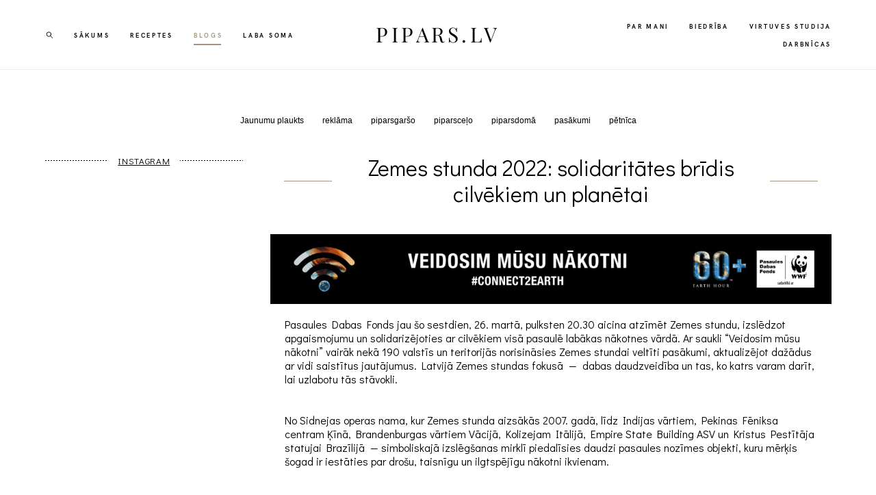

--- FILE ---
content_type: text/html; charset=UTF-8
request_url: https://pipars.lv/blogs/zemes-stunda-2022-solidaritates-bridis-cilvekiem-un-planetai
body_size: 15060
content:
<!-- Vigbo-cms //static-cdn4-2.vigbo.tech/u43679/56479/ cardo -->
<!DOCTYPE html>
<html lang="lv">
<head>
    <script>var _createCookie=function(e,o,t){var i,n="";t&&((i=new Date).setTime(i.getTime()+864e5*t),n="; expires="+i.toGMTString()),document.cookie=e+"="+o+n+"; path=/"};function getCookie(e){e=document.cookie.match(new RegExp("(?:^|; )"+e.replace(/([\.$?*|{}\(\)\[\]\\\/\+^])/g,"\\$1")+"=([^;]*)"));return e?decodeURIComponent(e[1]):void 0}"bot"==getCookie("_gphw_mode")&&_createCookie("_gphw_mode","humen",0);</script>
    <meta charset="utf-8">
<title>Zemes stunda 2022: solidaritātes brīdis cilvēkiem un planētai</title>
<meta name="keywords" content="" />
<meta name="description" content="Pasaules Dabas Fonds jau šo sestdien, 26. martā, pulksten 20.30 aicina atzīmēt Zemes stundu, izslēdzot apgaismojumu un solidarizējoties ar cilvēkiem visā pasaulē labākas nākotnes vārdā. Ar saukli “Veidosim mūsu nākotni” vairāk nekā 190 valstīs un teritorijās norisināsies Zemes stundai veltīti pasākumi, aktualizējot dažādus ar vidi saistītus jautājumus. Latvijā Zemes stundas fokusā  —  dabas daudzveidība un tas, ko katrs varam darīt, lai uzlabotu tās stāvokli." />
<meta property="og:title" content="Zemes stunda 2022: solidaritātes brīdis cilvēkiem un planētai" />
<meta property="og:description" content="Pasaules Dabas Fonds jau &amp;scaron;o sestdien, 26. martā, pulksten 20.30 aicina atzīmēt Zemes stundu, izslēdzot apgaismojumu un solidarizējoties ar cilvēkiem visā pasaulē labākas nākotnes vārdā. Ar saukli &amp;ldquo;Veidosim mūsu nākotni&amp;rdquo; vairāk nekā 190 valstīs un teritorijās norisināsies Zemes..." />
<meta property="og:url" content="https://pipars.lv/blogs/zemes-stunda-2022-solidaritates-bridis-cilvekiem-un-planetai" />
<meta property="og:type" content="article" />
<meta property="og:image" content="https://static-cdn4-2.vigbo.tech/u43679/56479/blog/4401662/5625691/74240004/1000-1a5183473521b9117f0114eea4c356f0.gif" />

<meta name="viewport" content="width=device-width, initial-scale=1">


	<link rel="shortcut icon" href="//static-cdn4-2.vigbo.tech/u43679/56479/favicon.ico" type="image/x-icon" />

<!-- Blog RSS -->
<link rel="alternate" type="application/rss+xml" href="https://pipars.lv/blogs/feed" />

<!-- Preset CSS -->
    <script>window.use_preset = false;</script>

<script>
    window.cdn_paths = {};
    window.cdn_paths.modules = '//cdn06-2.vigbo.tech/cms/kevin2/site/' + 'dev/scripts/site/';
    window.cdn_paths.site_scripts = '//cdn06-2.vigbo.tech/cms/kevin2/site/' + 'dev/scripts/';
</script>
    <link href="https://fonts.googleapis.com/css?family=Abel|Alegreya:400,400i,700,700i,800,800i,900,900i|Alex+Brush|Amatic+SC:400,700|Andika|Anonymous+Pro:400i,700i|Anton|Arimo:400,400i,700,700i|Arsenal:400,400i,700,700i|Asap:400,400i,500,500i,600,600i,700,700i|Bad+Script|Baumans|Bitter:100,100i,200,200i,300,300i,400i,500,500i,600,600i,700i,800,800i,900,900i|Brygada+1918:400,700,400i,700i|Cactus+Classical+Serif|Carlito:400,700,400i,700i|Chocolate+Classical+Sans|Comfortaa:300,400,500,600,700|Commissioner:100,200,300,400,500,600,700,800,900|Cormorant:300i,400i,500,500i,600,600i,700i|Cormorant+Garamond:300i,400i,500,500i,600,600i,700i|Cormorant+Infant:300i,400i,500,500i,600,600i,700i|Cousine:400,400i,700,700i|Crafty+Girls|Cuprum:400,400i,700,700i|Days+One|Dela+Gothic+One|Delius+Unicase:400,700|Didact+Gothic|Dosis|EB+Garamond:400i,500,500i,600,600i,700i,800,800i|Euphoria+Script|Exo|Exo+2:100,100i,200,200i,300i,400i,500,500i,600,600i,700i,800,800i,900,900i|Federo|Fira+Code:300,500,600|Fira+Sans:100,100i,200,200i,300i,400i,500,500i,600,600i,700i,800,800i,900,900i|Fira+Sans+Condensed:100,100i,200,200i,300i,400i,500,500i,600,600i,700i,800,800i,900,900i|Forum|Gentium+Book+Plus:400,700,400i,700i|Gentium+Plus:400,700,400i,700i|Geologica:100,200,300,400,500,600,700,800,900|Glegoo:400,700|Golos+Text:400,500,600,700,800,900|Gudea:400,400i,700|Handlee|IBM+Plex+Mono:100,100i,200,200i,300i,400i,500,500i,600,600i,700i|IBM+Plex+Sans:100,100i,200,200i,300i,400i,500,500i,600,600i,700i|IBM+Plex+Serif:100,100i,200,200i,300,300i,400,400i,500,500i,600,600i,700,700i|Inter:100,200,300,400,500,600,700,800,900|Inter+Tight:100,200,300,400,500,600,700,800,900,100i,200i,300i,400i,500i,600i,700i,800i,900i|Istok+Web:400,400i,700,700i|JetBrains+Mono:100,100i,200,200i,300,300i,400,400i,500,500i,600,600i,700,700i,800,800i|Jost:100,100i,200,200i,300,300i,400,400i,500,500i,600,600i,700,700i,800,800i,900,900i|Jura:400,300,500,600,700|Kelly+Slab|Kranky|Krona+One|Leckerli+One|Ledger|Liter|Lobster|Lora:400,400i,700,700i,500,500i,600,600i|Lunasima:400,700|Manrope:200,300,400,500,600,700,800|Marck+Script|Marko+One|Marmelad|Merienda+One|Merriweather:300i,400i,700i,900,900i|Moderustic:300,400,500,600,700,800|Montserrat:300i,400i,500,500i,600,600i,700i,800,800i,900,900i|Montserrat+Alternates:100,100i,200,200i,300,300i,400,400i,500,500i,600,600i,700,700i,800,800i,900,900i|Mulish:200,300,400,500,600,700,800,900,200i,300i,400i,500i,600i,700i,800i,900i|Neucha|Noticia+Text:400,400i,700,700i|Noto+Sans:400,400i,700,700i|Noto+Sans+Mono:100,200,300,400,500,600,700,800,900|Noto+Serif:400,400i,700,700i|Noto+Serif+Display:100,200,300,400,500,600,700,800,900,100i,200i,300i,400i,500i,600i,700i,800i,900i|Nova+Flat|Nova+Oval|Nova+Round|Nova+Slim|Nunito:400,200,200i,300,300i,400i,600,600i,700,700i,800,800i,900,900i|Old+Standard+TT:400i|Open+Sans:300i,400i,600,600i,700i,800,800i|Open+Sans+Condensed:300,300i,700|Oranienbaum|Original+Surfer|Oswald:200,500,600|Oxygen:300|Pacifico|Philosopher:400,400i,700,700i|Piazzolla:100,200,300,400,500,600,700,800,900,100i,200i,300i,400i,500i,600i,700i,800i,900i|Play:400,700|Playfair+Display:400,700,400i,500,500i,600,600i,700i,800,800i,900,900i|Playfair+Display+SC|Poiret+One|Press+Start+2P|Prosto+One|PT+Mono|PT+Sans:400i,700i|PT+Sans+Caption:400,700|PT+Sans+Narrow:400,700|PT+Serif:400i,700i|PT+Serif+Caption:400,400i|Quicksand|Raleway:100,100i,300i,400i,500,500i,600,600i,700i,800,800i,900,900i|Roboto:100,100i,300i,400i,500,500i,700i,900,900i|Roboto+Condensed:300i,400i,700i|Roboto+Mono:100,100i,200,200i,300,300i,400,400i,500,500i,600,600i,700,700i|Roboto+Slab:100,200,500,600,800,900|Rochester|Rokkitt:400,100,300,500,600,700,800,900|Rubik:300i,400i,500,500i,600,600i,700i,800,800i,900,900i|Ruslan+Display|Russo+One|Salsa|Satisfy|Scada:400,400i,700,700i|Snippet|Sofia|Source+Code+Pro:200,300,400,500,600,700,900|Source+Sans+Pro:200,300,400,600,700,900|Source+Serif+Pro:200,200i,300,300i,400,400i,600,600i,700,700i,900,900i|Spectral:200,200i,300,300i,400,400i,500,500i,600,600i,700,700i,800,800i|Stint+Ultra+Expanded|STIX+Two+Text:400,700,400i,700i|Syncopate|Tenor+Sans|Tinos:400,400i,700,700i|Trochut|Ubuntu:300i,400i,500,500i,700i|Ubuntu+Condensed|Ubuntu+Mono:400,400i,700,700i|Unbounded:200,300,400,500,600,700,800,900|Underdog|Unkempt:400,700|Voces|Wix+Madefor+Display:400,500,600,700,800|Wix+Madefor+Text:400,500,600,700,800,400i,500i,600i,700i,800i|Yeseva+One|Ysabeau:100,200,300,400,500,600,700,800,900,100i,200i,300i,400i,500i,600i,700i,800i,900i|Ysabeau+Infant:100,200,300,400,500,600,700,800,900,100i,200i,300i,400i,500i,600i,700i,800i,900i|Ysabeau+Office:100,200,300,400,500,600,700,800,900,100i,200i,300i,400i,500i,600i,700i,800i,900i|Ysabeau+SC:100,200,300,400,500,600,700,800,900|Zen+Old+Mincho&display=swap&subset=cyrillic" rel="stylesheet">    <!-- CORE CSS -->
            <!-- SITE CSS -->
    <link rel="stylesheet" type="text/css" href="//cdn06-2.vigbo.tech/cms/kevin2/site/prod/css/build_cms_front.css?v=FnqQ0y">
    <!-- PREVIEW CSS -->
        
    <!-- LIFE CHANGED CSS -->
            <link rel="stylesheet" type="text/css" href="https://pipars.lv/css/custom.css?v=46.688" />
    
                        <style type="text/css">
                .adaptive-desktop .logo-text a,
                .adaptive-tablet .logo-text a{
                    letter-spacing: 0.15em;
                }
            </style>
            
                    <!-- <script src="//cdn06-2.vigbo.tech/cms/kevin2/site/dev/scripts/vendor/jquery-1.9.1.min.js?v=dewsUi"></script> -->

    
    
    <!-- Global site tag (gtag.js) - Google Analytics -->
<script async src="https://www.googletagmanager.com/gtag/js?id=UA-88629471-1"></script>
<script>
  window.dataLayer = window.dataLayer || [];
  function gtag(){dataLayer.push(arguments);}
  gtag('js', new Date());

  gtag('config', 'UA-88629471-1');
</script>
<div id="fb-root"></div>
<script async defer crossorigin="anonymous" src="https://connect.facebook.net/lv_LV/sdk.js#xfbml=1&version=v4.0"></script><script async src="https://pagead2.googlesyndication.com/pagead/js/adsbygoogle.js"></script><div id="fb-root"></div>
<div id="fb-root"></div>
<script async defer crossorigin="anonymous" src="https://connect.facebook.net/lv_LV/sdk.js#xfbml=1&version=v19.0&appId=1099341047100498" nonce="SVvn6XzK"></script>    <style>
    .adaptive-desktop .custom__content--max-width,
    .adaptive-desktop .md-infoline__wrap {
        max-width: 90%;
    }
</style>
    <script src="//cdn06-2.vigbo.tech/cms/kevin2/site/dev/scripts/vendor/jquery-3.3.1.min.js?ver=dewsUi"></script>

    </head>


	



    <body data-template="cardo" class="f__preset-box f__site f__2 loading locale_lv cardo mod--search-enable mod--text-logo mod--header-static mod--menu-action-on-scroll mod--menu-fixed-on-scroll desktop adaptive-desktop mod--horizontal-menu mod--infoline-disable bot-version js--loading-cascade mod--font-none-preset page--blog-post layout-logo-center--from-logo   " data-preview="">

            
    
        <div class="l-wrap js-wrap">

    <header class="l-header l-header-main js-header-main layout-logo-center--from-logo  ">
    <div class="l-header__wrapper custom__header-decorate-line custom__menu-bg-rgba mod--menubg-nochange custom__header-padding-y mod--show-menu-after-logo-load mod--effect-move-from-top">
        <div class="l-header__cont ">
            <div class="l-header__row">
                <div class="l-header__col0 l-header__col l-header__mobile--box"><!-- mobile menu -->
                    <!-- basket icon for mobile -->
                                            <div class="md-menu__icons mod--right md-menu__li-l1">
                            <!-- Если есть поиск или корзина -->
    <div class="l-header__icons--box f__menu">
        &nbsp; <!-- для выравнивания по вертикали (дублирует размер шрифта) -->

        <div class="l-header__icons--wrap">
            <div class="js--iconBasketWrapper" >
                
            </div>

                            <div class="l-header__icon l-header__icon--search">
                    <a class="searchform__svg js--open_searchform design_editor-icons">
                        <svg xmlns="http://www.w3.org/2000/svg" viewBox="0 0 15.5 17.5"><ellipse class="search-svg-style" cx="5.92" cy="8.01" rx="5.17" ry="5.13"/><line class="search-svg-style" x1="9.59" y1="11.64" x2="14.75" y2="16.75"/></svg>
                    </a>
                </div>
                    </div>

        <!-- Add separator -->
                <!-- -->
    </div>
                        </div>
                                    </div>

                <div class="l-header__col2 l-header__col">
                    <nav class='md-menu clearfix' data-menu-type="origin">

                        <!-- only SEARCH icon -->
                                                    <div class="md-menu__icons mod--left md-menu__li-l1 md-menu__has-separator md-menu__separator-after">
                                <!-- Если есть поиск или корзина -->
    <div class="l-header__icons--box f__menu">
        &nbsp; <!-- для выравнивания по вертикали (дублирует размер шрифта) -->

        <div class="l-header__icons--wrap">
            <div class="js--iconBasketWrapper" style="display: none;">
                
            </div>

                            <div class="l-header__icon l-header__icon--search">
                    <a class="searchform__svg js--open_searchform design_editor-icons">
                        <svg xmlns="http://www.w3.org/2000/svg" viewBox="0 0 15.5 17.5"><ellipse class="search-svg-style" cx="5.92" cy="8.01" rx="5.17" ry="5.13"/><line class="search-svg-style" x1="9.59" y1="11.64" x2="14.75" y2="16.75"/></svg>
                    </a>
                </div>
                    </div>

        <!-- Add separator -->
                <!-- -->
    </div>
                            </div>
                        
                        			<ul class="menu md-menu__main js--menu__main is--level1  mod--menu_underline		 mod--menu_left"><li  id="6022380" data-id="6022380" class="md-menu__li-l1 menu-item js--menu__li-l1 "><a class="md-menu__href-l1 is--link-level1 f__menu height2 " href="https://pipars.lv/"  >SĀKUMS</a></li><li  id="4400207" data-id="4400207" class="md-menu__li-l1 menu-item js--menu__li-l1 "><a class="md-menu__href-l1 is--link-level1 f__menu height2 " href="https://pipars.lv/receptes"  >RECEPTES</a></li><li  id="4401662" data-id="4401662" class="md-menu__li-l1 menu-item js--menu__li-l1  active"><a class="md-menu__href-l1 is--link-level1 f__menu height2 " href="https://pipars.lv/blogs"  >BLOGS</a></li><li  id="5516241" data-id="5516241" class="md-menu__li-l1 menu-item js--menu__li-l1 "><a class="md-menu__href-l1 is--link-level1 f__menu height2 " href="http://www.labasoma.lv" rel="ext noopener noreferrer" target="_blank">LABA SOMA</a></li></ul><div class="md-menu-mobile__socials social-icons"><div class="social-icons-wrapper"></div></div>                    </nav>
                </div>

                <div class="l-header__col1 l-header__col l-header__logo--box mod--set-logo-max-width">
                    <div id='logoWrap' class='logo__wrap' data-lt="text">
                        
<div class="logo logo-text">
	<a href="https://pipars.lv/">
					PIPARS.LV			</a>

</div>
                    </div>
                </div>

                <div class="l-header__col4 l-header__col">
                    <nav class='md-menu clearfix' data-menu-type="origin">

                        			<ul class="menu md-menu__main js--menu__main is--level1  mod--menu_underline		 mod--menu_left"><li  id="4395572" data-id="4395572" class="md-menu__li-l1 menu-item js--menu__li-l1 "><a class="md-menu__href-l1 is--link-level1 f__menu height2 " href="https://pipars.lv/par-mani"  >PAR MANI</a></li><li  id="5655359" data-id="5655359" class="md-menu__li-l1 menu-item js--menu__li-l1 "><a class="md-menu__href-l1 is--link-level1 f__menu height2 " href="https://pipars.lv/biedriba"  >BIEDRĪBA</a></li><li  id="6636675" data-id="6636675" class="md-menu__li-l1 menu-item js--menu__li-l1 "><a class="md-menu__href-l1 is--link-level1 f__menu height2 " href="https://pipars.lv/virtuves-studija"  >VIRTUVES STUDIJA</a></li><li  id="6877262" data-id="6877262" class="md-menu__li-l1 menu-item js--menu__li-l1 "><a class="md-menu__href-l1 is--link-level1 f__menu height2 " href="https://pipars.lv/darbnicas"  >DARBNĪCAS</a></li></ul><div class="md-menu-mobile__socials social-icons"><div class="social-icons-wrapper"></div></div>
                        <!-- only BASKET icon -->
                                            </nav>
                </div>

                <div class="l-header__col3 l-header__col l-header__ham--box" data-count-pages="8">
    <div class="md-menu__hamburger js-mob-menu-open">
        <svg height="20px" xmlns="http://www.w3.org/2000/svg" viewBox="0 0 18 17.5"><line class="hamburger-svg-style" y1="1" x2="18" y2="1"/><line class="hamburger-svg-style" y1="7" x2="18" y2="7"/><line class="hamburger-svg-style" y1="13" x2="18" y2="13"/></svg>
    </div>
</div>
            </div>
        </div>
    </div>
</header>



        <!-- Mobile menu -->
        <!-- mobile menu -->
<div  data-menu-type="mobile" data-custom-scroll data-set-top="stay-in-window" class="custom__header-decorate-line mod--custom-scroll-hidden mod--custom-scroll-resize md-menu--mobile js--menu--mobile mod--set-top--stop-mobile">
    <div class="md-menu--mobile__cont js--menu-mobile__cont">
                <div class="md-menu__icons mod--right md-menu__li-l1 js--menu__li-l1">
            <!-- Если есть поиск или корзина -->
    <div class="l-header__icons--box f__menu">
        &nbsp; <!-- для выравнивания по вертикали (дублирует размер шрифта) -->

        <div class="l-header__icons--wrap">
            <div class="js--iconBasketWrapper" >
                
            </div>

                            <div class="l-header__icon l-header__icon--search">
                    <a class="searchform__svg js--open_searchform design_editor-icons">
                        <svg xmlns="http://www.w3.org/2000/svg" viewBox="0 0 15.5 17.5"><ellipse class="search-svg-style" cx="5.92" cy="8.01" rx="5.17" ry="5.13"/><line class="search-svg-style" x1="9.59" y1="11.64" x2="14.75" y2="16.75"/></svg>
                    </a>
                </div>
                    </div>

        <!-- Add separator -->
                <!-- -->
    </div>
        </div>
        
        			<ul class="menu md-menu__main js--menu__main is--level1  mod--menu_underline		 mod--menu_left"><li  id="6022380" data-id="6022380" class="md-menu__li-l1 menu-item js--menu__li-l1 "><a class="md-menu__href-l1 is--link-level1 f__menu height2 " href="https://pipars.lv/"  >SĀKUMS</a></li><li  id="4400207" data-id="4400207" class="md-menu__li-l1 menu-item js--menu__li-l1 "><a class="md-menu__href-l1 is--link-level1 f__menu height2 " href="https://pipars.lv/receptes"  >RECEPTES</a></li><li  id="4401662" data-id="4401662" class="md-menu__li-l1 menu-item js--menu__li-l1  active"><a class="md-menu__href-l1 is--link-level1 f__menu height2 " href="https://pipars.lv/blogs"  >BLOGS</a></li><li  id="5516241" data-id="5516241" class="md-menu__li-l1 menu-item js--menu__li-l1 "><a class="md-menu__href-l1 is--link-level1 f__menu height2 " href="http://www.labasoma.lv" rel="ext noopener noreferrer" target="_blank">LABA SOMA</a></li><li  id="4395572" data-id="4395572" class="md-menu__li-l1 menu-item js--menu__li-l1 "><a class="md-menu__href-l1 is--link-level1 f__menu height2 " href="https://pipars.lv/par-mani"  >PAR MANI</a></li><li  id="5655359" data-id="5655359" class="md-menu__li-l1 menu-item js--menu__li-l1 "><a class="md-menu__href-l1 is--link-level1 f__menu height2 " href="https://pipars.lv/biedriba"  >BIEDRĪBA</a></li><li  id="6636675" data-id="6636675" class="md-menu__li-l1 menu-item js--menu__li-l1 "><a class="md-menu__href-l1 is--link-level1 f__menu height2 " href="https://pipars.lv/virtuves-studija"  >VIRTUVES STUDIJA</a></li><li  id="6877262" data-id="6877262" class="md-menu__li-l1 menu-item js--menu__li-l1 "><a class="md-menu__href-l1 is--link-level1 f__menu height2 " href="https://pipars.lv/darbnicas"  >DARBNĪCAS</a></li></ul><div class="md-menu-mobile__socials social-icons"><div class="social-icons-wrapper"></div></div>
        <span class="js-close-mobile-menu close-mobile-menu">
        <!--<svg width="20px" height="20px"  xmlns="http://www.w3.org/2000/svg" viewBox="0 0 14.39 17.5"><line class="close-menu-burger" x1="0.53" y1="2.04" x2="13.86" y2="15.37"/><line class="close-menu-burger" x1="0.53" y1="15.37" x2="13.86" y2="2.04"/></svg>-->
            <svg xmlns="http://www.w3.org/2000/svg" width="18" height="18" viewBox="0 0 18 18"><path class="close-menu-burger" fill="none" fill-rule="evenodd" stroke="#fff" stroke-linecap="round" stroke-linejoin="round" stroke-width="1.5" d="M9 9.5l8-8-8 8-8-8 8 8zm0 0l8 8-8-8-8 8 8-8z"/></svg>
        </span>
    </div>
</div>

        <!-- Blog Slider -->
                                        
        <!-- CONTENT -->
        <div class="l-content l-content--main  desktop ">
            <section id="blog" class="l-content--box blog blog-page blog-article mod--blog-article-page mod--blog-page-with-sidebar mod--blog-article-with-sidebar mod--blog-type-view-preview" data-structure="blog-dispatcher" data-blog-type="preview" data-blog-preview-layout="4">
    <div class=" container">
        <!-- Desktop/Mobile Blog -->
        
            

<style>
    #post-content .element-box > .element { padding-bottom: 10px; }

    .adaptive-desktop .mod--blog-article-page > .container {
        max-width: 1500px;
    }
    .adaptive-desktop .blog-sidebar-box {
        width: 290px;
        min-width: 290px;
    }
</style>

<script type="text/json" id="blog-options">
    {"sid":"4401662","design":{"feed-layout":"default","title-layout":"view1","type-preview-layout":"4","type-preview-3-layout":"covered","title-layout-post":"view7","blog-width":null,"sidebar":"left","sidebar-width":"290","display-facebook":"y","display-vk":null,"display-gplus":"y","display-tumblr":null,"display-pinterest":"y","page-width":null,"type-view-posts":"preview","paging-type":null,"sidebar-note":"left","size-preview-4":"3"}}</script>

<script type="text/json" id="post-form-error-messages">
    {"required":"Required field","mailerror":"Please enter a valid e-mail","msgInvalidFileExtension":"Invalid file format \"{name}\", upload the file in the format \"{extensions}\"","msgSizeTooLarge":"File \"{name}\" ({size} KB) is too large, the maximum file size {maxSize} KB.","msgSumSizeTooLarge":"Total file size should not exceed 25 MB","msgDuplicateFile":""}</script>

<script type="text/json" id="blog-protect-images-options">
    {"message":"","protectImage":"n"}</script>


<div class="blog-content sidebar-position-left blog-type-post"
     data-backbone-view="blog-post"
     data-protect-image="Array">

    

    <ul class="tags-top f__b_tag f__3 f__mt-0 f__mb-0">
        	    	            <li class="">
            	<a href="/blogs/tag/Jaunumu plaukts/" data-app="/blogs/tag/Jaunumu plaukts/" >
            		Jaunumu plaukts        		</a>
        	</li>
        	    	            <li class="">
            	<a href="/blogs/tag/reklāma/" data-app="/blogs/tag/reklāma/" >
            		reklāma        		</a>
        	</li>
        	    	            <li class="">
            	<a href="/blogs/tag/piparsgaršo/" data-app="/blogs/tag/piparsgaršo/" >
            		piparsgaršo        		</a>
        	</li>
        	    	            <li class="">
            	<a href="/blogs/tag/piparsceļo/" data-app="/blogs/tag/piparsceļo/" >
            		piparsceļo        		</a>
        	</li>
        	    	            <li class="">
            	<a href="/blogs/tag/piparsdomā/" data-app="/blogs/tag/piparsdomā/" >
            		piparsdomā        		</a>
        	</li>
        	    	            <li class="">
            	<a href="/blogs/tag/pasākumi/" data-app="/blogs/tag/pasākumi/" >
            		pasākumi        		</a>
        	</li>
        	    	            <li class="">
            	<a href="/blogs/tag/pētnīca/" data-app="/blogs/tag/pētnīca/" >
            		pētnīca        		</a>
        	</li>
            </ul>

    <div class="blog-content-box mod--sidebar-left">
        <script>window.widgetPostMapScroll = true;</script>
        <style>
    .blog-sidebar-box {
        max-width: 290px;
    }
</style>

<div class="blog-sidebar-box"> 
	<aside class="blog-sidebar"><div class="aside">

<div class="widget"
	 id="widget_67942947"
	 data-id="67942947"
	 data-type="post-title">

    <div class="element post-title" id="w_67942947">
<div class="widget-content">
    <style>
        #w_67942947 .title-shell {
                color: #000000;
                            font-family: Didact Gothic;
                font-size: 13px;
                                        justify-content: center;
                    }
                #w_67942947 .title {
                                    letter-spacing: 0.05em;
                margin-right: -0.05em;
                                        line-height: 1.4em;
                                                                text-decoration: underline;
                                        }
        
        #w_67942947 .title-shell:before,
        #w_67942947 .title-shell:after {
            background: url([data-uri]);
            background-position: 50% 50%;
            background-repeat: repeat-x;
        }

        
        
        
            </style>
    <div class='title-wrapper'>

    
                <div class="title-shell">
                <h2 class="title stop-css">
                    INSTAGRAM                </h2>
            </div>
        
    </div>
</div>
</div>

</div>
<div class="widget"
	 id="widget_60853197"
	 data-id="60853197"
	 data-type="post-instagram">

    
<div class="element post-instagram" style="background-color: ; " data-layout="" ></div>
</div>
<div class="widget"
	 id="widget_85838011"
	 data-id="85838011"
	 data-type="post-insert-code">

    <div class="element post-insert-code mod--left" id="w_85838011"><div class="fb-page" data-href="https://www.facebook.com/piparsgatavo" data-tabs="timeline" data-width="" data-height="" data-small-header="true" data-adapt-container-width="true" data-hide-cover="false" data-show-facepile="true"><blockquote cite="https://www.facebook.com/piparsgatavo" class="fb-xfbml-parse-ignore"><a href="https://www.facebook.com/piparsgatavo">Pipars</a></blockquote></div></div></div>

</div>
</aside>
</div>
<div class="items">

    <article class="blog-post mod--one post page-post-bg-site mod--without-border" id="post_5625691">

        <header class="blog-post__header">
            <div class="blog-title-view view7">
                            <h1 class='blog-post__title f__h2 f__mt-0 f__mb-0 stop-css title'>
                        <span class='blog-post__href '>
                            Zemes stunda 2022: solidaritātes brīdis cilvēkiem un planētai
                        </span>
                </h1>
                            
                        </div>        </header>

        <div id="post-content" style="max-width: 100%;">
            <div class="post-body">
	<style type="text/css">.adaptive-desktop #section5625691_0 .section__content{min-height:10px;}</style><a id="custom" class="js--anchor" name="custom"></a><div class="md-section js--section" id="section5625691_0">
        
    <div class="section__bg"  ></div>
			<div class="section__content">
				<div class="container custom__content--max-width"><div class="row"><div class="col col-md-24"><div class="widget"
	 id="widget_74240004"
	 data-id="74240004"
	 data-type="simple-image">

    <script type="text/json" class='widget-options'>
{"photoData":{"id":"74659525","name":"1a5183473521b9117f0114eea4c356f0.gif","crop":[],"size":{"height":"149","width":"1200"},"width":"1200","height":"149","bg":"rgba(230,230,230,0)"},"storage":"\/\/static-cdn4-2.vigbo.tech\/u43679\/56479\/blog\/4401662\/5625691\/74240004\/"}</script>


<a class="copy-protect" href="https://lv-pdf.panda.org/ " target="_blank">
<div class="element simple-image origin  mod--gallery-easy  ae--hover-effect__type-scale   " id="w_74240004">
    <div class="image-box ae--hover-effect__parent js--hover-effect__parent" style="max-width: 100%; text-align: center; ">

        <div class="image-block ae--hover-effect__child-first">
            <div class="gallery-squery-bg mod--center" style="background-color: rgba(230,230,230,0); max-"></div>
            <img style="" class="js--pin-show image-pic gallery-image-in"  src='[data-uri]' data-base-path="//static-cdn4-2.vigbo.tech/u43679/56479/blog/4401662/5625691/74240004/" data-file-name="1a5183473521b9117f0114eea4c356f0.gif" data-dynamic="true" alt="" width="1200" height="149" data-width="1200" data-height="149" />
            <div class="ae--hover-effect__child-first__inner js--pin-show"  ></div>
        </div>
        
    </div>
</div>
</a></div>
</div></div><div class="row"><div class="col col-md-24"><div class="widget"
	 id="widget_74239968"
	 data-id="74239968"
	 data-type="simple-text">

    
<div class="element simple-text transparentbg" id="w_74239968" style="background-color: transparent; ">
    <div class="text-box text-box-test1  nocolumns" style="max-width: 95%; -moz-column-gap: 10px; -webkit-column-gap: 10px; column-gap: 10px; letter-spacing: 0em; line-height: 1.3;  margin: 0 auto; ">
        <p>Pasaules Dabas Fonds jau &scaron;o sestdien, 26. martā, pulksten 20.30 aicina atzīmēt Zemes stundu, izslēdzot apgaismojumu un solidarizējoties ar cilvēkiem visā pasaulē labākas nākotnes vārdā. Ar saukli &ldquo;Veidosim mūsu nākotni&rdquo; vairāk nekā 190 valstīs un teritorijās norisināsies Zemes stundai veltīti pasākumi, aktualizējot dažādus ar vidi saistītus jautājumus. Latvijā Zemes stundas fokusā&nbsp; &mdash;&nbsp; dabas daudzveidība un tas, ko katrs varam darīt, lai uzlabotu tās stāvokli.</p>

<p>&nbsp;</p>

<p>&nbsp;</p>

<p>No Sidnejas operas nama, kur Zemes stunda aizsākās 2007. gadā, līdz Indijas vārtiem, Pekinas Fēniksa centram Ķīnā, Brandenburgas vārtiem Vācijā, Kolizejam Itālijā, Empire State Building ASV un Kristus Pestītāja statujai Brazīlijā&nbsp; &mdash; simboliskajā izslēg&scaron;anas mirklī piedalīsies daudzi pasaules nozīmes objekti, kuru mērķis &scaron;ogad ir iestāties par dro&scaron;u, taisnīgu un ilgtspējīgu nākotni ikvienam.&nbsp;</p>

<p>&nbsp;</p>

<p>&nbsp;</p>

<p>Dažādās valstīs Zemes stundas mēnesī tiek īstenotas vai pieteiktas sabiedrības iesaistes iniciatīvas pārtikas, klimata, bioloģiskās daudzveidības jomās. Pasaules Dabas Fonds Latvijā organizē dažādus izglītības pasākumus, diskusijas, dabas atjauno&scaron;anas iniciatīvas jaunie&scaron;u un pieaugu&scaron;o auditorijām. Martā skolās dažādos novados kopumā uzrunāti un uz aktīvu rīcību planētas labā aicināti vairāk nekā 600 jaunie&scaron;i, izsludināta arī projektu atbalsta programma skolām <u><a href="https://lv-pdf.panda.org/jaunumi/?233470/Aicina-skolas-piedalities-grantu-konkursa-Ielaid-skola-dabu">Ielaid skolā dabu</a></u>. Sadarbojoties ar uzņēmumiem, martā uzsākti dažādi izglītības un iesaistes pasākumi arī pieaugu&scaron;o auditorijām dzīvās dabas saglabā&scaron;anai Latvijā.</p>

<p>&nbsp;</p>

<p>&nbsp;</p>

<p>&Scaron;ogad Latvijā kā katru gadu Zemes stundā izdzisīs gaismas vairākām ēkām, tiltiem un pieminekļiem, tādējādi atbalstos vērienīgāko vides akciju pasaulē. Rīgā centrālais gaismas izslēg&scaron;anas objekts būs Rīgas pils. Tāpat akcijas laikā apgaismojums tiks izslēgts vai samazināts tādiem objektiem kā Brīvības piemineklis, Melngalvju nams, Latvijas Nacionālais teātris, Dzelzceļa un Van&scaron;u tilti, kā arī Latvijas Universitātes Akadēmiskā centra ēka Torņakalnā u.c. Akcijā kā ik katru gadu iesaistās arī citas pa&scaron;valdības, samazinot ielu un ēku apgaismojumus, kā arī organizējot pasākumus vietējiem iedzīvotājiem. Alūksnē, Saulkrastos, Kuldīgā, Olainē, Talsos, Ludzā, Līvānos un daudzās citās pilsētās tiks samazināts ielu apgaismojums un izslēgtas gaismas objektiem un ēkām. Īpa&scaron;i Zemes stundai veltīti pasākumi norisināsies Lielvārdē, Ogrē, Ķegumā, Skrundā, Salā un citās vietās.&nbsp;&nbsp;</p>

<p>&nbsp;</p>

<p>&nbsp;</p>

<p>&nbsp;</p>

<p>Zemes stundas laikā ikviens aicināts pieslēgties īpa&scaron;i &scaron;im notikumam veltītam koncertam tie&scaron;saistē, kurā &scaron;ogad uzstāsies dziedātāja Aminata. Koncertu tie&scaron;saistē būs iespējams vērot <u><a href="https://www.facebook.com/events/268763205388505">Zemes stunda 2022 lapā</a></u>, TVNET un Apollo.lv Facebook kontos, kā arī portālos Tvnet.lv un Apollo.lv. Tā mērķis ir paust ne tikai solidaritāti un rūpes par cilvēkiem un mūsu planētu, bet arī aicināt turpināt atbalstīt Ukrainas iedzīvotājus, zvanot uz Ziedot.lv ziedojumu tālruni. Koncertu ievadīs Pasaules Dabas Fonda vēstnieces Kristīnes Garklāvas saruna ar valdes priek&scaron;sēdētāju Uģi Rotbergu.</p>

<p>&nbsp;</p>

<p>&nbsp;</p>

<p>Zemes stundu &scaron;ogad atbalsta arī vairāki restorāni&nbsp; &mdash;&nbsp; Restorāns 3, Tam labam būs augt, Pavāru māja Līgatnē, JOHN, DOM, Ferma, Laivu centrs un kafejnīcu tīkls Ezītis miglā un citi, piedāvājot vakariņas Zemes stundas noskaņās. Tāpat akcijai atkārtoti pievienoju&scaron;ies Narvesen un Caffeine Latvija, kas izslēgs āra apgaismojumu pie kafejnīcām un tirdzniecības vietām, kā arī atbalsta akciju informatīvi. Zemes stundā iesaistīsies arī vairāki <u><a href="https://lv-pdf.panda.org/iesaisties/zalais_birojs/">Zaļā biroja</a></u> uzņēmumi, līdztekus simboliskajai gaismas izslēg&scaron;anai informējot darbiniekus par to, kā ikdienā iespējams mazināt savu ietekmi uz vidi.&nbsp; Ārējo fasādes apgaismojumu plāno samazināt arī vairākas tirdzniecības vietas, piemēram, uzņēmumi Lidl Latvija, Stockmann un Rīga Plaza.</p>

<p>&nbsp;</p>

<p>&nbsp;</p>

<p><strong>Par Zemes stundu</strong></p>

<p>&nbsp;</p>

<p>Zemes stunda aizsākās Sidnejā 2007. gadā, un &scaron;odien tā ir kļuvusi par pasaulē lielāko vides akciju, iedvesmojot indivīdus, kopienas, uzņēmumus un organizācijas vairāk nekā 190 valstīs un teritorijās īstenot nozīmīgus vides aizsardzības pasākumus.</p>

<p>Par Pasaules Dabas Fondu</p>

<p>Pasaules Dabas Fonds ir Latvijā reģistrēta sabiedriskā labuma organizācija, World Wide Fund for Nature (WWF) asociētais partneris, kas Latvijā darbojas kop&scaron; 1991. gada. Pasaules Dabas Fonda misija ir veidot nākotni, kurā cilvēki un daba dzīvo harmonijā. Organizācijas mērķis ir dabas aizsardzība, lai saglabātu ģenētisko, sugu un ekosistēmu daudzveidību, nodro&scaron;inātu atjaunojamo dabas resursu nenoplicino&scaron;u izmanto&scaron;anu tagad un nākotnē, palīdzētu samazināt piesārņojumu, dabas resursu un enerģijas iz&scaron;ķērdīgu patēriņu.</p>

<p>&nbsp;</p>

<p>Informāciju sagatavoja:</p>

<p>&nbsp;</p>

<p>Daina &Scaron;teinberga, Pasaules Dabas Fonda komunikācijas vadītāja</p>

<p>Mob.: 29632279, dsteinberga@pdf.lv</p>

<p>&nbsp;</p>

<p><span style="font-size:11px;">#ZemesStunda #Connect2Earth #ShapeOurFuture</span></p>

<p>&nbsp;</p>

<p class="f__2 f__mt-0 f__mb-0">&nbsp;</p>

<p>&nbsp;</p>
        
    </div>
</div></div>
</div></div></div></div></div></div>
        </div>
        <hr class="mobile-hide" />
        <div
            class="blog-post__after ">
            <div class="md--share-pagin">
                <div class="share-links">
    <ul class="share-links__list">
        <li class="share-link f__h4">
            <span class="bgi_action_hold bgi_like_wrap">
	<a href="#" class="like  de--main__text-default-color" data-id="5625691"
		data-state="">
		<svg xmlns="http://www.w3.org/2000/svg" width="18" height="16" viewBox="0 0 18 16">
			<g fill="none" fill-rule="evenodd" stroke-linecap="round" stroke-linejoin="round">
				<g stroke="currentColor" stroke-width="1.5">
					<g>
						<g>
							<path
								d="M8 14c-.228 0-.447-.081-.619-.229-.646-.555-1.27-1.078-1.819-1.539l-.003-.002c-1.612-1.351-3.004-2.518-3.972-3.667C.504 7.278 0 6.06 0 4.729 0 3.436.45 2.243 1.27 1.37 2.097.487 3.233 0 4.47 0c.923 0 1.77.287 2.514.853.375.286.716.636 1.016 1.044.3-.408.64-.758 1.016-1.044C9.761.287 10.606 0 11.53 0c1.236 0 2.373.487 3.2 1.37.82.873 1.27 2.066 1.27 3.36 0 1.33-.504 2.548-1.587 3.833-.968 1.15-2.36 2.316-3.972 3.667-.55.461-1.175.984-1.823 1.542-.17.147-.39.228-.618.228"
								transform="translate(-656 -1185) translate(657 1185) translate(0 1)" />
						</g>
					</g>
				</g>
			</g>
		</svg>
		<span class="like-counter de--main__font-family f__h4">
			7		</span>
	</a>
</span>
        </li>
                <li class="share-link f__h4"><a class="de--main__text-default-color"
                href="http://www.facebook.com/sharer/sharer.php?u=https%3A%2F%2Fpipars.lv%2Fblogs%2Fzemes-stunda-2022-solidaritates-bridis-cilvekiem-un-planetai&t=Zemes+stunda+2022%3A+solidarit%C4%81tes+br%C4%ABdis+cilv%C4%93kiem+un+plan%C4%93tai"
                target="_blank" rel="noopener noreferrer"><svg xmlns="http://www.w3.org/2000/svg" width="6" height="14"
                    viewBox="0 0 6 14">
                    <path
                        d="M1.297 2.711V4.64H0v2.357h1.297V14H3.96V6.996h1.788s.167-1.13.248-2.366H3.971V3.02c0-.241.29-.565.578-.565H6V0H4.026c-2.795 0-2.73 2.36-2.73 2.711h.001z"
                        fill="currentColor" fillRule="nonzero" />
                </svg></a></li>
                            </ul>
</div>

                <div class="post-pagination">
                    <ul class="posts-paging">
        <li class="posts-paging__item posts-paging__item-prev">
        <a class="de--main__text-default-color link-item f__h4" href="/blogs/nageti-no-istas-vistas-galas">
            <svg xmlns="http://www.w3.org/2000/svg" width="23" height="10" viewBox="0 0 23 10">
                <g fill="none" fill-rule="evenodd" stroke-linecap="round" stroke-linejoin="round">
                    <g stroke="currentColor" stroke-width="1.5">
                        <g>
                            <g>
                                <path fill-rule="nonzero" d="M-0.268 4.854L3.975 4.854"
                                    transform="translate(-118 -1188) translate(119.646 1186) translate(0 3.646) scale(1 -1) rotate(-45 -9.864 0)" />
                                <path fill-rule="nonzero" d="M-0.268 1.854L3.975 1.854"
                                    transform="translate(-118 -1188) translate(119.646 1186) translate(0 3.646) rotate(-45 1.854 1.854)" />
                                <path d="M0.354 3.354L20.354 3.354"
                                    transform="translate(-118 -1188) translate(119.646 1186) translate(0 3.646)" />
                            </g>
                        </g>
                    </g>
                </g>
            </svg>
            <span>
                Iepriekšējā            </span>
        </a>
    </li>
    
        <li class="posts-paging__item posts-paging__item-next">
        <a class="de--main__text-default-color link-item f__h4" href="/blogs/pec-ka-garso-vejs-no-vjetnamas">
            <span>
                Nākošā            </span>
            <svg xmlns="http://www.w3.org/2000/svg" width="23" height="10" viewBox="0 0 23 10">
                <g fill="none" fill-rule="evenodd" stroke-linecap="round" stroke-linejoin="round">
                    <g stroke="currentColor" stroke-width="1.5">
                        <g>
                            <g>
                                <g>
                                    <path fill-rule="nonzero" d="M18.5 6.975L18.5 2.732"
                                        transform="translate(-1299 -1188) translate(119.646 1186) translate(1122.354) translate(58 3.646) scale(1 -1) rotate(-45 6.782 0)" />
                                    <path fill-rule="nonzero" d="M18.5 3.975L18.5 -0.268"
                                        transform="translate(-1299 -1188) translate(119.646 1186) translate(1122.354) translate(58 3.646) rotate(-45 18.5 1.854)" />
                                    <path d="M0 3.354L20 3.354"
                                        transform="translate(-1299 -1188) translate(119.646 1186) translate(1122.354) translate(58 3.646)" />
                                </g>
                            </g>
                        </g>
                    </g>
                </g>
            </svg>
        </a>
    </li>
    
    <!-- Recommended articles -->
    </ul>
                </div>
            </div>

            
            <div class="blog-comments" id="blog-comments">

<div id="fb-root"></div>
<script async defer crossorigin="anonymous" src="https://connect.facebook.net/ru_RU/sdk.js#xfbml=1&version=v15.0" nonce="y7YlpROH"></script>
<div
    class="fb-comments"
    data-href="http://pipars.lv/blogs/zemes-stunda-2022-solidaritates-bridis-cilvekiem-un-planetai"
    data-numposts="5"
            data-width="500"
        data-colorscheme="light"
></div>

<!--script src="//cdn06-2.vigbo.tech/cms/kevin2/site/dev/scripts/site/vendor/comments/facebook.js"></script-->

</div>
        </div>
    </article>

</div>
    </div>

    <div class="clearfix"><!-- --></div>
</div>
    </div>
</section>
<script id="seo-config" type="text/json">[{},{}]</script>

        </div>
        <footer class="l-footer ">
		<a name="footer"></a>
	<div class='md-btn-go-up js-scroll-top'>
		<svg width="6px" height="11px" viewBox="0 0 7 11" version="1.1" xmlns="http://www.w3.org/2000/svg" xmlns:xlink="http://www.w3.org/1999/xlink">
			<g stroke="none" stroke-width="1" fill="none" fill-rule="evenodd">
				<g class='md-btn-go-up-svg-color' transform="translate(-1116.000000, -716.000000)" fill="#ffffff">
					<polygon transform="translate(1119.115116, 721.500000) scale(1, -1) translate(-1119.115116, -721.500000) " points="1116.92791 716 1116 716.9625 1119.71163 720.8125 1120.23023 721.5 1119.71163 722.1875 1116 726.0375 1116.92791 727 1122.23023 721.5"></polygon>
				</g>
			</g>
		</svg>
	</div>
	<div class="l-content l-content--footer desktop">
	<section id="blog2" class="l-content--box blog composite" data-structure="blog-dispatcher">
		<div class="composite-content blog-content sidebar-position-none blog-type-post" data-backbone-view="blog-post" data-protect-image="">
			<div class=" blog-content-box">
				<div class="items">
					<article class="post footer-post" id="post_5625691">
						<div id="post-content" style="max-width: 100%;">
							<div class="post-body" data-structure="footer">
							<div class="post-body">
	<style type="text/css">.adaptive-desktop #section3278495_0 .section__content{min-height:10px;}footer .md-section, footer .copyright #gpwCC, footer .copyright a#gpwCC{color:rgba(25,25,25,1);}footer.l-footer .section__bg{background-color:#ffffff;}footer.l-footer .copyright{background-color:#ffffff;}.adaptive-mobile .l-footer, .adaptive-mobile .l-footer p, .adaptive-mobile .copyright__gophotoweb--box{text-align:center !important;}footer.l-footer .copyright__gophotoweb--box{text-align:right;}</style><a id="section5de946b6e46aa" class="js--anchor" name="section5de946b6e46aa"></a><div class="md-section js--section" id="section3278495_0">
        
    <div class="section__bg"  ></div>
			<div class="section__content">
				<div class="container custom__content--max-width"><div class="row"><div class="col col-md-24"><div class="widget"
	 id="widget_41889365"
	 data-id="41889365"
	 data-type="social-icons">

    <div class="element widget-social-icons" id="w_41889365">
	<style>
				#w_41889365 .asi-icon-box { margin: 15px 7.5px 0 7.5px; }
		#w_41889365 .social-icons-content {margin: -15px -7.5px 0;}
							   #w_41889365 .asi-icon-box i { color: #b3b3b3; }
				#w_41889365 .asi-icon-box a:hover i { color: #696969; }
				#w_41889365 .asi-icon-box  a,
							   #w_41889365 .asi-icon-box  i {
														  font-size: 28px;
														  line-height: 28px;
													  }
	</style>

	<div class="widget-content social-icons-content center">
				<div class="asi-icon-box">
			<a href="https://instagram.com/pipars.lv" target="_blank" rel="noopener">
				<i class="widget-social-icon-instagram-circle-with-border"></i>
			</a>
		</div>
				<div class="asi-icon-box">
			<a href="https://facebook.com/piparsgatavo" target="_blank" rel="noopener">
				<i class="widget-social-icon-facebook-circle-with-border"></i>
			</a>
		</div>
				<div class="asi-icon-box">
			<a href="https://www.youtube.com/channel/UCkNm6baV8KAcfgJXWfYRrzw" target="_blank" rel="noopener">
				<i class="widget-social-icon-youtube-circle-with-border"></i>
			</a>
		</div>
			</div>

</div></div>
<div class="widget"
	 id="widget_41889371"
	 data-id="41889371"
	 data-type="post-indent">

    <div class="wg-post-indent" id="w_41889371">
    <div class="wg-post-indent__inner" style="width: 100%; height: 10px;"></div>
</div></div>
</div></div><div class="row"><div class="col col-md-24"><div class="widget"
	 id="widget_41889362"
	 data-id="41889362"
	 data-type="simple-text">

    
<div class="element simple-text transparentbg" id="w_41889362" style="background-color: transparent; ">
    <div class="text-box text-box-test1  nocolumns" style="max-width: 100%; -moz-column-gap: 10px; -webkit-column-gap: 10px; column-gap: 10px; letter-spacing: 0.05em; line-height: 2.4; font-family: 'Arial'; font-size: 12px !important;  margin: 0 auto; ">
        <p style="text-align: center;"><span style="font-family:arial,helvetica,sans-serif;"><span style="font-size:12px;">&copy; 2014.-2025. PIPARS.LV &mdash; spicākais eksperts. Receptes.Huligāns virtuvē</span></span></p>

<p style="text-align: center;"><span style="font-family:arial,helvetica,sans-serif;"><span style="font-size:12px;">Jebkura Pipars.lv publicēto materiālu kopē&scaron;ana, modificē&scaron;ana, uzglabā&scaron;ana, arhivē&scaron;ana un pilnīga vai daļēja publisko&scaron;ana ir aizliegta bez Pipars.lv rakstiskas atļaujas. Ja lietotājs neievēro &scaron;os noteikumus, atkarībā no pārkāpuma rakstura vai sekām pārkāpējs saucams pie likumā noteiktās civiltiesiskās, administratīvās vai kriminālās atbildības. <strong>&Scaron;ajā vietnē ir izvietota reklāma un produktu praktizēta izvieto&scaron;ana.</strong></span></span></p>

<p style="text-align: center;"><span style="font-family:arial,helvetica,sans-serif;"><span style="font-size:12px;">Latvija</span></span></p>
        
    </div>
</div></div>
</div></div></div></div></div></div>
							</div>
						</div>
					</article>
				</div>
			</div>
		</div>
	</section>
	</div>

	<div class="copyright ">
		<div class="copyright__gophotoweb--box">
			<div class="md-section js--section">
				<div class="section__content">
				<div class="container custom__content--max-width">
										<div class="share-box">
						
					</div>
										<div class="row">
						<div class="col col-md-24">
                            <a id='gpwCC' href="https://vigbo.com/?utm_source=pipars.lv&utm_medium=footer&utm_campaign=copyright" target="_blank" rel="noopener noreferrer">lapa no vigbo</a>
						</div>
					</div>
				</div>
				</div>
			</div>
		</div>
	</div>
	
</footer>

<!-- Search -->
	
<div class="searchform js--searchform mod--custom-scroll-hidden" data-custom-scroll> <!-- is- -active, is- -fixed -->
    <form>
        <div class="searchform__header">
            <div class="searchform__close-block">
                <div class="searchform__close js--searchform_close design_editor-icons__noresize">
                    <svg class="searchform__close-ico" xmlns="http://www.w3.org/2000/svg" width="18" height="18" viewBox="0 0 18 18"><path class="close-menu-burger de--search__search-icons--stroke" fill="none" fill-rule="evenodd" stroke="#fff" stroke-linecap="round" stroke-linejoin="round" stroke-width="1.5" d="M9 9.5l8-8-8 8-8-8 8 8zm0 0l8 8-8-8-8 8 8-8z"/></svg>
                </div>
            </div>
            <div class="searchform__tbl">
                <div class="searchform__tbl__in">
                    <div class="container">
                        <div class="searchform__push-input">
                            <input class="searchform__input js--searchform_input placeholder-default f__2" maxlength="100" autocomplete="off" type="text" name="searchform" placeholder="Ko meklēsim?">
                            <span class="searchform__push searchform__svg js--searchform_push design_editor-icons__noresize">
                                <svg xmlns="http://www.w3.org/2000/svg" viewBox="0 0 15.5 17.5"><ellipse class="search-svg-style de--search__search-icons--stroke" cx="5.92" cy="8.01" rx="5.17" ry="5.13"/><line class="search-svg-style de--search__search-icons--stroke" x1="9.59" y1="11.64" x2="14.75" y2="16.75"/></svg>
                            </span>
                            <div class="searchform__before"></div>
                            <div class="searchform__after"></div>
                        </div>
                    </div>
                </div>
            </div>
        </div>
        <div class="searchform__body">
            <div class="container clearfix">
                <div class="searchform__tabs-block">
                    <ul class="searchform__tabs-list clearfix mod--menu_underline" data-radio-nav>
                                                                                                                    <li>
                                    <p class="js--sresult-count searchform__result-count active" data-search-type="site"></p>
                                </li>
                                                </ul>
                    <div class="searchform__loading-block js--loading-result-block">
                        <div class="searchform__loading loading"><div class="searchform__dots"><span></span><span></span><span></span></div></div>
                    </div>
                </div>
            </div> <!-- for each tabs active -->
            <!-- To Top -->
            <div class="searchresult__totop js--scroll-top">
                <svg width="6px" height="11px" viewBox="0 0 7 11" version="1.1" xmlns="http://www.w3.org/2000/svg" xmlns:xlink="http://www.w3.org/1999/xlink"><g stroke="none" stroke-width="1" fill-rule="evenodd"><g class="md-btn-go-up-svg-color" transform="translate(-1116.000000, -716.000000)" fill="#000000"><use xlink:href="#totop"/></g></g></svg>
            </div>

            <div class="searchform__body-results js--scrolling js--scrollblock">

                <div class="container container_pt-0">
                    <div class="searchresult" data-radio-cont>
                        <div class="searchresult__item shop-products " data-radio-el="1">
                            <div class="searchresult__container searchresult__shop-container">

                            </div>
                            <div class="clearfix"></div>
                            <div id="nextPageShop" class="searchform__loading js--searchform__loading">
                                <div class="searchform__dots">
                                    <span></span>
                                    <span></span>
                                    <span></span>
                                </div>
                            </div>
                        </div>

                        <div class="searchresult__item active" data-radio-el="3">
                            <div class="searchresult__container searchresult__site-container">

                            </div>
                            <div class="clearfix"></div>
                            <div id="nextPageSite" class="searchform__loading js--searchform__loading">
                                <div class="searchform__dots">
                                    <span></span>
                                    <span></span>
                                    <span></span>
                                </div>
                            </div>
                        </div>

                    </div>
                </div>
            </div>

        </div>
    </form>

    <!-- SVG Icon -->
    <svg class="delete-rule" style="display: none">
        <defs>
            <polygon id="searchform_close" points="15.556 0.682525239 14.849 0 7.778 6.82621777 0.707 0 0 0.682525239 7.071 7.50874301 0 14.3349608 0.707 15.017486 7.778 8.19126825 14.849 15.017486 15.556 14.3349608 8.485 7.50874301"></polygon>
            <polygon id="totop" transform="translate(1119.115116, 721.500000) scale(1, -1) translate(-1119.115116, -721.500000) " points="1116.92791 716 1116 716.9625 1119.71163 720.8125 1120.23023 721.5 1119.71163 722.1875 1116 726.0375 1116.92791 727 1122.23023 721.5"></polygon>
        </defs>
        <path id="searchform_search_1px" data-name="1px" class="cls-1" d="M27.807,27.807a0.556,0.556,0,0,1-.786,0l-6.655-6.655a11.03,11.03,0,1,1,.786-0.786l6.655,6.655A0.556,0.556,0,0,1,27.807,27.807ZM13,3A10,10,0,1,0,23,13,10,10,0,0,0,13,3Z" transform="translate(-2 -2)"/>
        <path id="searchform_search_2px" data-name="2px" class="cls-1" d="M27.713,27.713a0.993,0.993,0,0,1-1.4,0l-6.267-6.267a11.006,11.006,0,1,1,1.4-1.4l6.267,6.267A0.993,0.993,0,0,1,27.713,27.713ZM13,4a9,9,0,1,0,9,9A9,9,0,0,0,13,4Z" transform="translate(-2 -2)"/>
        <path id="searchform_search_3px" data-name="3px" class="cls-1" d="M28.534,28.577a1.641,1.641,0,0,1-2.164,0l-5.932-6.171a12.057,12.057,0,1,1,2.054-2.083l6.043,6.286A1.3,1.3,0,0,1,28.534,28.577ZM13,4a9,9,0,1,0,9,9A9,9,0,0,0,13,4Z" transform="translate(-1 -1)"/>
    </svg>
</div>

<style>
    .searchform .shop-static-grid .static-grid-item .static-grid-cell {margin: 0 0 25px 25px}
</style>

<style>
    </style>

<!-- SVG icons -->
<script id="svg-tmpl-basket-1" type="text/template">
    <!-- Basket 01 -->
    <svg xmlns="http://www.w3.org/2000/svg" viewBox="0 0 14.57 17.5"><path class="basket-svg-style basket-svg-edit-round basket-svg-edit-limit" d="M4.58,7.15V3.42A2.69,2.69,0,0,1,7.29.75h0A2.69,2.69,0,0,1,10,3.42V7.15"/><polygon class="basket-svg-style basket-svg-edit-limit" points="13.79 16.75 0.79 16.75 1.33 5.02 13.24 5.02 13.79 16.75"/></svg>

</script>

<script id="svg-tmpl-basket-2" type="text/template">
    <!-- Basket 02 -->
    <svg xmlns="http://www.w3.org/2000/svg" viewBox="0 0 15.5 17.5"><path class="basket-svg-style basket-svg-edit-round" d="M5,4.48V3.42A2.69,2.69,0,0,1,7.75.75h0a2.69,2.69,0,0,1,2.72,2.67V4.48"/><path class="basket-svg-style basket-svg-edit-round" d="M13.23,16.75h-11A1.51,1.51,0,0,1,.75,15.26s0,0,0-.07l1-10.7h12l1,10.7a1.5,1.5,0,0,1-1.45,1.56Z"/><path class="basket-svg-style basket-svg-edit-round" d="M10.47,7.68h0"/><path class="basket-svg-style basket-svg-edit-round" d="M5,7.68H5"/></svg>

</script>

<script id="svg-tmpl-basket-3" type="text/template">
    <!-- Basket 03 -->
    <svg xmlns="http://www.w3.org/2000/svg" viewBox="0 0 16.5 17.5"><path class="basket-svg-style basket-svg-edit-round" d="M14.14,6.17H2.36S.75,12,.75,13.58A3.19,3.19,0,0,0,4,16.75h8.57a3.19,3.19,0,0,0,3.21-3.17C15.75,12,14.14,6.17,14.14,6.17Z"/><path class="basket-svg-style basket-svg-edit-limit" d="M4.5,5.64C4.5,3,5.59.75,8.25.75S12,3,12,5.64"/></svg>

</script>

<script id="svg-tmpl-basket-4" type="text/template">
    <!-- Basket 04 -->
    <svg xmlns="http://www.w3.org/2000/svg" viewBox="0 0 19.5 17.5"><polyline class="basket-svg-style basket-svg-edit-round" points="1.97 7.15 3.75 16.11 15.75 16.11 17.55 7.15"/><line class="basket-svg-style basket-svg-edit-round basket-svg-edit-limit" x1="7.95" y1="1.17" x2="3.11" y2="6.61"/><line class="basket-svg-style basket-svg-edit-round basket-svg-edit-limit" x1="11.55" y1="1.17" x2="16.41" y2="6.61"/><line class="basket-svg-style basket-svg-edit-round" x1="0.75" y1="6.61" x2="18.75" y2="6.61"/></svg>

</script>

<script id="svg-tmpl-basket-5" type="text/template">
    <!-- Basket 05 -->
    <svg xmlns="http://www.w3.org/2000/svg" viewBox="0 0 18.5 17.5"><polyline class="basket-svg-style basket-svg-edit-round" points="0.75 1.63 3.13 1.63 5.51 12.59 15.95 12.59 17.75 4.63 4.3 4.63"/><ellipse class="basket-svg-style basket-svg-edit-limit" cx="6.64" cy="15.42" rx="1.36" ry="1.33"/><ellipse class="basket-svg-style basket-svg-edit-limit" cx="14.59" cy="15.42" rx="1.36" ry="1.33"/></svg>

</script>
        <!-- //// end //// -->

        <!-- Cookie Message -->
        
    </div>

        <script src="//cdn06-2.vigbo.tech/cms/kevin2/site/prod/js/site.js?ver=dewsUi"></script>
    
        <script> var jst_default = 1;</script>
    <div class="global-site-info" data-info='{"bid" : "56479", "img_load_effect" : "cascade", "infoline_cross" : "false", "is_page_blog_post" : "page--blog-post", "is_shop_page" : "", "lang" : "lv", "logo" : "text", "menu_after_slider" : "1", "menu_align_content" : "", "menu_decoration_line" : "", "menu_layout" : "logo-center--from-logo", "menu_load_effect" : "", "menu_move_effect" : "fixed-on-scroll", "menu_transparent" : "", "minicart": "", "mobile" : "", "protect_images" : "n", "repo" : "cms", "server" : "thor", "sid" : "111698", "site_name" : "cardo", "static_path" : "static-cdn4-2.vigbo.tech", "structure_type" : "blog", "tablet" : "", "uid" : "u43679"}'></div>
    </body>
</html>


--- FILE ---
content_type: text/html; charset=UTF-8
request_url: https://pipars.lv/__api/composite/widget-content/60853197/0
body_size: 169
content:
{"id":"60853197","post_id":"0","content":"","position":"1","type":"post-instagram","status":"draft","min_width":8,"account":182562,"layout":"grid","slideshowInterval":"3","slideshowBackground":null,"gridColumns":2,"gridRows":3,"gridPadding":5,"gridBackground":null,"blog_id":0,"html":"<div class=\"instagram-box\">     <div class=\"text\"><!-- --><\/div> <\/div> "}